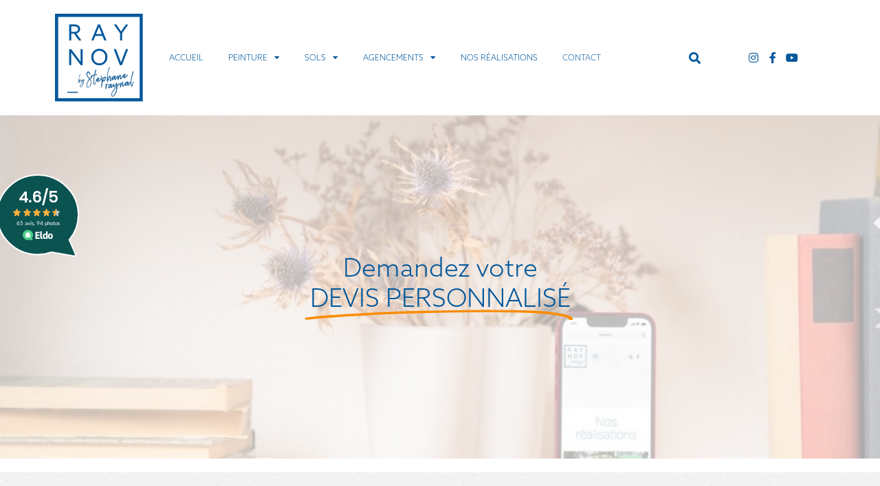

--- FILE ---
content_type: text/html; charset=UTF-8
request_url: https://www.eldo.com/widget/artisan/717
body_size: 673
content:
<html>
<head>
    <meta charset="utf-8">
    <meta name="viewport" content="width=device-width, initial-scale=1, maximum-scale=1, user-scalable=no">
    <link rel="stylesheet" href="/css/tools/sticker.css">
    <meta name="robots" content="noindex">
    <meta name="application-name" content="Eldo"/>
    <link rel="canonical" href="https://www.eldo.com/pro/raynov_conseil_decoration_albi"/>
    <title>Avis et photos Raynov Conseil & Décoration Albi</title>
    <meta name="description" content="Consultez les avis et photos sur Raynov Conseil & Décoration Albi">
    <meta property="og:title"              content="Avis et photos Raynov Conseil & Décoration Albi" />
    <meta property="og:description"        content="Consultez les avis et photos sur Raynov Conseil & Décoration Albi" />
</head>

<body class="sticker-background">
    <div class="sticker-content dark mobileAndDesktop">
        <a itemscope='' itemtype='https://data-vocabulary.org/Review-aggregate' href="https://www.eldo.com/pro/raynov_conseil_decoration_albi?utm_source=referral&utm_medium=macaronV1&utm_campaign=visite_via_macaron_raynov_conseil_et_decoration_albi" target="_parent_blank" class="no-link">
            <meta itemprop='itemreviewed' content="Moyenne des avis sur Raynov Conseil & Décoration Albi">
            <div class="sticker-rating mobileAndDesktop" itemscope="" itemprop='rating' itemtype='https://data-vocabulary.org/Rating'>
                <span itemprop='average'>4.6</span>/5
                <meta itemprop='worst' content="0.5">
                <meta itemprop='best' content="5">
            </div>
            <div class="sticker-scoring mobileAndDesktop">
                <img src="/img/refresh/libIcons/star-on.svg" alt=""><img src="/img/refresh/libIcons/star-on.svg" alt=""><img src="/img/refresh/libIcons/star-on.svg" alt=""><img src="/img/refresh/libIcons/star-on.svg" alt=""><img src="/img/refresh/libIcons/star-half.svg" alt=""><br>
            </div>
            <div class="sticker-text mobileAndDesktop">
                <span itemprop='votes'>65</span> avis, 94 photos
            </div>
            <img class="sticker-logo mobileAndDesktop" src="/img/refresh/logo-2021-white-text.svg" alt="Logo">
        </a>
    </div>
</body>
</html>


--- FILE ---
content_type: text/css
request_url: https://www.raynov.fr/wp-content/uploads/elementor/css/post-1377.css?ver=1657026705
body_size: 333
content:
.elementor-kit-1377{--e-global-color-primary:#00579B;--e-global-color-secondary:#54595F;--e-global-color-text:#7A7A7A;--e-global-color-accent:#FB8C00;--e-global-typography-primary-font-family:"azo-sans-web";--e-global-typography-primary-font-weight:300;--e-global-typography-secondary-font-family:"azo-sans-web";--e-global-typography-secondary-font-weight:300;--e-global-typography-text-font-family:"azo-sans-web";--e-global-typography-text-font-weight:300;--e-global-typography-accent-font-family:"azo-sans-web";--e-global-typography-accent-font-weight:500;--e-preloader-animation:shake;--e-preloader-animation-duration:1500ms;--e-preloader-delay:0ms;}.elementor-kit-1377 h2{color:#04559C;}.elementor-kit-1377 h3{color:#04559C;}.elementor-kit-1377 h4{color:#04559C;}.elementor-section.elementor-section-boxed > .elementor-container{max-width:1140px;}.e-container{--container-max-width:1140px;}.elementor-widget:not(:last-child){margin-bottom:20px;}.elementor-element{--widgets-spacing:20px;}{}h1.entry-title{display:var(--page-title-display);}.elementor-kit-1377 e-page-transition{background-color:#00579B;}@media(max-width:1024px){.elementor-section.elementor-section-boxed > .elementor-container{max-width:1024px;}.e-container{--container-max-width:1024px;}}@media(max-width:767px){.elementor-section.elementor-section-boxed > .elementor-container{max-width:767px;}.e-container{--container-max-width:767px;}}

--- FILE ---
content_type: text/css
request_url: https://www.raynov.fr/wp-content/uploads/elementor/css/post-20.css?ver=1695718665
body_size: 1591
content:
.elementor-20 .elementor-element.elementor-element-7aba6372{margin-top:0px;margin-bottom:0px;padding:0px 0px 0px 0px;}.elementor-20 .elementor-element.elementor-element-c0dd4c3{margin-top:0px;margin-bottom:0px;padding:0px 0px 0px 0px;z-index:0;}.elementor-20 .elementor-element.elementor-element-431f206d > .elementor-element-populated > .elementor-widget-wrap{padding:0px 0px 0px 0px;}.elementor-20 .elementor-element.elementor-element-c770601 .elementor-repeater-item-d678995 .swiper-slide-bg{background-color:#bbbbbb;background-image:url(http://www.raynov.fr/wp-content/uploads/2022/06/Raynov_devis_contact.jpg);background-size:cover;}.elementor-20 .elementor-element.elementor-element-c770601 .elementor-repeater-item-d678995 .elementor-background-overlay{background-color:rgba(255,255,255,0.67);}.elementor-20 .elementor-element.elementor-element-c770601 .elementor-repeater-item-d678995 .swiper-slide-contents{margin:0 auto;}.elementor-20 .elementor-element.elementor-element-c770601 .elementor-repeater-item-d678995 .swiper-slide-inner{align-items:center;}.elementor-20 .elementor-element.elementor-element-c770601 .elementor-repeater-item-d678995 .swiper-slide-inner .elementor-slide-heading{color:#01579B;}.elementor-20 .elementor-element.elementor-element-c770601 .elementor-repeater-item-d678995 .swiper-slide-inner .elementor-slide-description{color:#01579B;}.elementor-20 .elementor-element.elementor-element-c770601 .elementor-repeater-item-d678995 .swiper-slide-inner .elementor-slide-button{color:#01579B;border-color:#01579B;}.elementor-20 .elementor-element.elementor-element-c770601 .swiper-slide{height:500px;transition-duration:calc(3000ms*1.2);}.elementor-20 .elementor-element.elementor-element-c770601 .swiper-slide-contents{max-width:66%;}.elementor-20 .elementor-element.elementor-element-c770601 .swiper-slide-inner{text-align:center;}.elementor-20 .elementor-element.elementor-element-c770601 .swiper-slide-inner .elementor-slide-heading:not(:last-child){margin-bottom:0px;}.elementor-20 .elementor-element.elementor-element-c770601 .elementor-slide-heading{color:#01579B;font-family:"azo-sans-web", Sans-serif;font-weight:200;}.elementor-20 .elementor-element.elementor-element-c770601 .elementor-swiper-button{color:#FB8C00;}.elementor-20 .elementor-element.elementor-element-c770601 .elementor-swiper-button svg{fill:#FB8C00;}.elementor-20 .elementor-element.elementor-element-c770601 .swiper-pagination-bullet-active{background-color:#FB8C00;}.elementor-20 .elementor-element.elementor-element-c770601 > .elementor-widget-container{margin:0px 0px 0px 0px;padding:0px 0px 0px 0px;}.elementor-20 .elementor-element.elementor-element-67573263{--iteration-count:infinite;--animation-duration:1200ms;--dynamic-text-color:#01579B;z-index:1;}.elementor-20 .elementor-element.elementor-element-67573263 .elementor-headline{text-align:center;font-family:"azo-sans-web", Sans-serif;font-size:37px;font-weight:300;}.elementor-20 .elementor-element.elementor-element-67573263 .elementor-headline-dynamic-wrapper path{stroke:#fb8c00;stroke-width:8px;stroke-linecap:round;stroke-linejoin:round;}.elementor-20 .elementor-element.elementor-element-67573263 .elementor-headline-plain-text{color:#01579B;}.elementor-20 .elementor-element.elementor-element-67573263 .elementor-headline-dynamic-text{font-family:"azo-sans-web", Sans-serif;font-weight:300;}.elementor-20 .elementor-element.elementor-element-67573263 > .elementor-widget-container{margin:-320px 0px 0px 0px;padding:0px 0px 0px 0px;}.elementor-20 .elementor-element.elementor-element-3d2feb22:not(.elementor-motion-effects-element-type-background), .elementor-20 .elementor-element.elementor-element-3d2feb22 > .elementor-motion-effects-container > .elementor-motion-effects-layer{background-image:url("http://www.raynov.fr/wp-content/uploads/2018/07/texture3.jpg");}.elementor-20 .elementor-element.elementor-element-3d2feb22{transition:background 0.3s, border 0.3s, border-radius 0.3s, box-shadow 0.3s;margin-top:0px;margin-bottom:0px;padding:30px 0px 150px 0px;}.elementor-20 .elementor-element.elementor-element-3d2feb22 > .elementor-background-overlay{transition:background 0.3s, border-radius 0.3s, opacity 0.3s;}.elementor-20 .elementor-element.elementor-element-de0e33a > .elementor-element-populated{transition:background 0.3s, border 0.3s, border-radius 0.3s, box-shadow 0.3s;}.elementor-20 .elementor-element.elementor-element-de0e33a > .elementor-element-populated > .elementor-background-overlay{transition:background 0.3s, border-radius 0.3s, opacity 0.3s;}.elementor-20 .elementor-element.elementor-element-7eba275d .elementor-field-group{padding-right:calc( 29px/2 );padding-left:calc( 29px/2 );margin-bottom:19px;}.elementor-20 .elementor-element.elementor-element-7eba275d .elementor-form-fields-wrapper{margin-left:calc( -29px/2 );margin-right:calc( -29px/2 );margin-bottom:-19px;}.elementor-20 .elementor-element.elementor-element-7eba275d .elementor-field-group.recaptcha_v3-bottomleft, .elementor-20 .elementor-element.elementor-element-7eba275d .elementor-field-group.recaptcha_v3-bottomright{margin-bottom:0;}body.rtl .elementor-20 .elementor-element.elementor-element-7eba275d .elementor-labels-inline .elementor-field-group > label{padding-left:0px;}body:not(.rtl) .elementor-20 .elementor-element.elementor-element-7eba275d .elementor-labels-inline .elementor-field-group > label{padding-right:0px;}body .elementor-20 .elementor-element.elementor-element-7eba275d .elementor-labels-above .elementor-field-group > label{padding-bottom:0px;}.elementor-20 .elementor-element.elementor-element-7eba275d .elementor-field-group > label, .elementor-20 .elementor-element.elementor-element-7eba275d .elementor-field-subgroup label{color:#01579B;}.elementor-20 .elementor-element.elementor-element-7eba275d .elementor-field-type-html{padding-bottom:0px;}.elementor-20 .elementor-element.elementor-element-7eba275d .elementor-field-group .elementor-field{color:#01579B;}.elementor-20 .elementor-element.elementor-element-7eba275d .elementor-field-group .elementor-field, .elementor-20 .elementor-element.elementor-element-7eba275d .elementor-field-subgroup label{font-family:"azo-sans-web", Sans-serif;}.elementor-20 .elementor-element.elementor-element-7eba275d .elementor-field-group:not(.elementor-field-type-upload) .elementor-field:not(.elementor-select-wrapper){background-color:#ededed;border-width:0px 0px 0px 0px;border-radius:0px 0px 0px 0px;}.elementor-20 .elementor-element.elementor-element-7eba275d .elementor-field-group .elementor-select-wrapper select{background-color:#ededed;border-width:0px 0px 0px 0px;border-radius:0px 0px 0px 0px;}.elementor-20 .elementor-element.elementor-element-7eba275d .elementor-button{font-family:"azo-sans-web", Sans-serif;border-radius:0px 0px 0px 0px;}.elementor-20 .elementor-element.elementor-element-7eba275d .e-form__buttons__wrapper__button-next{background-color:#1DE9B6;color:#ffffff;}.elementor-20 .elementor-element.elementor-element-7eba275d .elementor-button[type="submit"]{background-color:#1DE9B6;color:#ffffff;}.elementor-20 .elementor-element.elementor-element-7eba275d .elementor-button[type="submit"] svg *{fill:#ffffff;}.elementor-20 .elementor-element.elementor-element-7eba275d .e-form__buttons__wrapper__button-previous{color:#ffffff;}.elementor-20 .elementor-element.elementor-element-7eba275d .e-form__buttons__wrapper__button-next:hover{background-color:#e21b78;color:#1DE9B6;}.elementor-20 .elementor-element.elementor-element-7eba275d .elementor-button[type="submit"]:hover{background-color:#e21b78;color:#1DE9B6;}.elementor-20 .elementor-element.elementor-element-7eba275d .elementor-button[type="submit"]:hover svg *{fill:#1DE9B6;}.elementor-20 .elementor-element.elementor-element-7eba275d .e-form__buttons__wrapper__button-previous:hover{color:#ffffff;}.elementor-20 .elementor-element.elementor-element-7eba275d{--e-form-steps-indicators-spacing:20px;--e-form-steps-indicator-padding:30px;--e-form-steps-indicator-inactive-secondary-color:#ffffff;--e-form-steps-indicator-active-secondary-color:#ffffff;--e-form-steps-indicator-completed-secondary-color:#ffffff;--e-form-steps-divider-width:1px;--e-form-steps-divider-gap:10px;}.elementor-20 .elementor-element.elementor-element-9f52a5a .elementor-field-group{padding-right:calc( 10px/2 );padding-left:calc( 10px/2 );margin-bottom:10px;}.elementor-20 .elementor-element.elementor-element-9f52a5a .elementor-form-fields-wrapper{margin-left:calc( -10px/2 );margin-right:calc( -10px/2 );margin-bottom:-10px;}.elementor-20 .elementor-element.elementor-element-9f52a5a .elementor-field-group.recaptcha_v3-bottomleft, .elementor-20 .elementor-element.elementor-element-9f52a5a .elementor-field-group.recaptcha_v3-bottomright{margin-bottom:0;}body.rtl .elementor-20 .elementor-element.elementor-element-9f52a5a .elementor-labels-inline .elementor-field-group > label{padding-left:0px;}body:not(.rtl) .elementor-20 .elementor-element.elementor-element-9f52a5a .elementor-labels-inline .elementor-field-group > label{padding-right:0px;}body .elementor-20 .elementor-element.elementor-element-9f52a5a .elementor-labels-above .elementor-field-group > label{padding-bottom:0px;}.elementor-20 .elementor-element.elementor-element-9f52a5a .elementor-field-type-html{padding-bottom:0px;}.elementor-20 .elementor-element.elementor-element-9f52a5a .elementor-field-group:not(.elementor-field-type-upload) .elementor-field:not(.elementor-select-wrapper){background-color:#ffffff;}.elementor-20 .elementor-element.elementor-element-9f52a5a .elementor-field-group .elementor-select-wrapper select{background-color:#ffffff;}.elementor-20 .elementor-element.elementor-element-9f52a5a .e-form__buttons__wrapper__button-next{color:#ffffff;}.elementor-20 .elementor-element.elementor-element-9f52a5a .elementor-button[type="submit"]{color:#ffffff;}.elementor-20 .elementor-element.elementor-element-9f52a5a .elementor-button[type="submit"] svg *{fill:#ffffff;}.elementor-20 .elementor-element.elementor-element-9f52a5a .e-form__buttons__wrapper__button-previous{color:#ffffff;}.elementor-20 .elementor-element.elementor-element-9f52a5a .e-form__buttons__wrapper__button-next:hover{color:#ffffff;}.elementor-20 .elementor-element.elementor-element-9f52a5a .elementor-button[type="submit"]:hover{color:#ffffff;}.elementor-20 .elementor-element.elementor-element-9f52a5a .elementor-button[type="submit"]:hover svg *{fill:#ffffff;}.elementor-20 .elementor-element.elementor-element-9f52a5a .e-form__buttons__wrapper__button-previous:hover{color:#ffffff;}.elementor-20 .elementor-element.elementor-element-9f52a5a{--e-form-steps-indicators-spacing:20px;--e-form-steps-indicator-padding:30px;--e-form-steps-indicator-inactive-secondary-color:#ffffff;--e-form-steps-indicator-active-secondary-color:#ffffff;--e-form-steps-indicator-completed-secondary-color:#ffffff;--e-form-steps-divider-width:1px;--e-form-steps-divider-gap:10px;}.elementor-20 .elementor-element.elementor-element-0d2feed{color:#01579B;font-family:"azo-sans-web", Sans-serif;font-size:12px;}.elementor-20 .elementor-element.elementor-element-0d572d2{--grid-template-columns:repeat(0, auto);--icon-size:24px;--grid-column-gap:0px;--grid-row-gap:0px;}.elementor-20 .elementor-element.elementor-element-0d572d2 .elementor-widget-container{text-align:left;}.elementor-20 .elementor-element.elementor-element-0d572d2 .elementor-social-icon{background-color:rgba(255,255,255,0.17);--icon-padding:0.4em;}.elementor-20 .elementor-element.elementor-element-0d572d2 .elementor-social-icon i{color:#01579B;}.elementor-20 .elementor-element.elementor-element-0d572d2 .elementor-social-icon svg{fill:#01579B;}.elementor-20 .elementor-element.elementor-element-336e3a50{margin-top:0px;margin-bottom:0px;padding:0px 0px 0px 0px;}.elementor-20 .elementor-element.elementor-element-2272f3d6 > .elementor-element-populated{margin:0px 0px 0px 0px;--e-column-margin-right:0px;--e-column-margin-left:0px;}.elementor-20 .elementor-element.elementor-element-2272f3d6 > .elementor-element-populated > .elementor-widget-wrap{padding:0px 0px 0px 0px;}@media(min-width:768px){.elementor-20 .elementor-element.elementor-element-de0e33a{width:77.456%;}.elementor-20 .elementor-element.elementor-element-3f444fe{width:22.544%;}}/* Start custom CSS for form, class: .elementor-element-7eba275d */.elementor-20 .elementor-element.elementor-element-7eba275d {display: none}/* End custom CSS */

--- FILE ---
content_type: text/css
request_url: https://www.raynov.fr/wp-content/uploads/elementor/css/post-126.css?ver=1657026706
body_size: 1035
content:
.elementor-bc-flex-widget .elementor-126 .elementor-element.elementor-element-732af2.elementor-column .elementor-column-wrap{align-items:center;}.elementor-126 .elementor-element.elementor-element-732af2.elementor-column.elementor-element[data-element_type="column"] > .elementor-column-wrap.elementor-element-populated > .elementor-widget-wrap{align-content:center;align-items:center;}.elementor-126 .elementor-element.elementor-element-58b154cf{text-align:left;z-index:1;}.elementor-bc-flex-widget .elementor-126 .elementor-element.elementor-element-41739285.elementor-column .elementor-column-wrap{align-items:center;}.elementor-126 .elementor-element.elementor-element-41739285.elementor-column.elementor-element[data-element_type="column"] > .elementor-column-wrap.elementor-element-populated > .elementor-widget-wrap{align-content:center;align-items:center;}.elementor-126 .elementor-element.elementor-element-41739285{z-index:1;}.elementor-126 .elementor-element.elementor-element-379c4783 .elementor-menu-toggle{margin:0 auto;background-color:#ffffff;}.elementor-126 .elementor-element.elementor-element-379c4783 .elementor-nav-menu .elementor-item{font-family:"azo-sans-web", Sans-serif;font-size:12px;text-transform:uppercase;}.elementor-126 .elementor-element.elementor-element-379c4783 .elementor-nav-menu--main .elementor-item{color:#01579B;fill:#01579B;padding-left:18px;padding-right:18px;}.elementor-126 .elementor-element.elementor-element-379c4783 .elementor-nav-menu--main .elementor-item:hover,
					.elementor-126 .elementor-element.elementor-element-379c4783 .elementor-nav-menu--main .elementor-item.elementor-item-active,
					.elementor-126 .elementor-element.elementor-element-379c4783 .elementor-nav-menu--main .elementor-item.highlighted,
					.elementor-126 .elementor-element.elementor-element-379c4783 .elementor-nav-menu--main .elementor-item:focus{color:#01579B;fill:#01579B;}.elementor-126 .elementor-element.elementor-element-379c4783 .elementor-nav-menu--main .elementor-item.elementor-item-active{color:rgba(1,87,155,0.9);}.elementor-126 .elementor-element.elementor-element-379c4783 .elementor-nav-menu--dropdown a, .elementor-126 .elementor-element.elementor-element-379c4783 .elementor-menu-toggle{color:#01579B;}.elementor-126 .elementor-element.elementor-element-379c4783 .elementor-nav-menu--dropdown{background-color:#efefef;}.elementor-126 .elementor-element.elementor-element-379c4783 .elementor-nav-menu--dropdown a:hover,
					.elementor-126 .elementor-element.elementor-element-379c4783 .elementor-nav-menu--dropdown a.elementor-item-active,
					.elementor-126 .elementor-element.elementor-element-379c4783 .elementor-nav-menu--dropdown a.highlighted,
					.elementor-126 .elementor-element.elementor-element-379c4783 .elementor-menu-toggle:hover{color:#ededed;}.elementor-126 .elementor-element.elementor-element-379c4783 .elementor-nav-menu--dropdown a:hover,
					.elementor-126 .elementor-element.elementor-element-379c4783 .elementor-nav-menu--dropdown a.elementor-item-active,
					.elementor-126 .elementor-element.elementor-element-379c4783 .elementor-nav-menu--dropdown a.highlighted{background-color:#01579B;}.elementor-126 .elementor-element.elementor-element-379c4783 div.elementor-menu-toggle{color:#01579B;}.elementor-126 .elementor-element.elementor-element-379c4783 div.elementor-menu-toggle svg{fill:#01579B;}.elementor-126 .elementor-element.elementor-element-379c4783{z-index:1;}.elementor-bc-flex-widget .elementor-126 .elementor-element.elementor-element-3cda3db.elementor-column .elementor-column-wrap{align-items:center;}.elementor-126 .elementor-element.elementor-element-3cda3db.elementor-column.elementor-element[data-element_type="column"] > .elementor-column-wrap.elementor-element-populated > .elementor-widget-wrap{align-content:center;align-items:center;}.elementor-126 .elementor-element.elementor-element-3cda3db{z-index:1;}.elementor-126 .elementor-element.elementor-element-38f66cf .elementor-search-form{text-align:center;}.elementor-126 .elementor-element.elementor-element-38f66cf .elementor-search-form__toggle{--e-search-form-toggle-size:31px;--e-search-form-toggle-color:#01579B;--e-search-form-toggle-background-color:rgba(244,244,244,0);}.elementor-126 .elementor-element.elementor-element-38f66cf.elementor-search-form--skin-full_screen .elementor-search-form__container{background-color:#01579B;}.elementor-126 .elementor-element.elementor-element-38f66cf .elementor-search-form__input,
					.elementor-126 .elementor-element.elementor-element-38f66cf .elementor-search-form__icon,
					.elementor-126 .elementor-element.elementor-element-38f66cf .elementor-lightbox .dialog-lightbox-close-button,
					.elementor-126 .elementor-element.elementor-element-38f66cf .elementor-lightbox .dialog-lightbox-close-button:hover,
					.elementor-126 .elementor-element.elementor-element-38f66cf.elementor-search-form--skin-full_screen input[type="search"].elementor-search-form__input{color:#ffffff;fill:#ffffff;}.elementor-126 .elementor-element.elementor-element-38f66cf:not(.elementor-search-form--skin-full_screen) .elementor-search-form__container{border-color:#01579B;border-radius:3px;}.elementor-126 .elementor-element.elementor-element-38f66cf.elementor-search-form--skin-full_screen input[type="search"].elementor-search-form__input{border-color:#01579B;border-radius:3px;}.elementor-bc-flex-widget .elementor-126 .elementor-element.elementor-element-16a586c.elementor-column .elementor-column-wrap{align-items:center;}.elementor-126 .elementor-element.elementor-element-16a586c.elementor-column.elementor-element[data-element_type="column"] > .elementor-column-wrap.elementor-element-populated > .elementor-widget-wrap{align-content:center;align-items:center;}.elementor-126 .elementor-element.elementor-element-16a586c{z-index:1;}.elementor-126 .elementor-element.elementor-element-015d516{--grid-template-columns:repeat(0, auto);--icon-size:16px;--grid-column-gap:12px;--grid-row-gap:0px;}.elementor-126 .elementor-element.elementor-element-015d516 .elementor-widget-container{text-align:center;}.elementor-126 .elementor-element.elementor-element-015d516 .elementor-social-icon{background-color:rgba(255,255,255,0.17);--icon-padding:0em;}.elementor-126 .elementor-element.elementor-element-015d516 .elementor-social-icon i{color:#01579B;}.elementor-126 .elementor-element.elementor-element-015d516 .elementor-social-icon svg{fill:#01579B;}.elementor-126 .elementor-element.elementor-element-015d516 .elementor-social-icon:hover i{color:#FB8C00;}.elementor-126 .elementor-element.elementor-element-015d516 .elementor-social-icon:hover svg{fill:#FB8C00;}@media(max-width:1024px){.elementor-126 .elementor-element.elementor-element-379c4783 .elementor-nav-menu--main .elementor-item{padding-left:10px;padding-right:10px;padding-top:0px;padding-bottom:0px;}.elementor-126 .elementor-element.elementor-element-379c4783{--e-nav-menu-horizontal-menu-item-margin:calc( 0px / 2 );}.elementor-126 .elementor-element.elementor-element-379c4783 .elementor-nav-menu--main:not(.elementor-nav-menu--layout-horizontal) .elementor-nav-menu > li:not(:last-child){margin-bottom:0px;}.elementor-126 .elementor-element.elementor-element-379c4783 .elementor-nav-menu--dropdown a{padding-left:0px;padding-right:0px;padding-top:15px;padding-bottom:15px;}.elementor-126 .elementor-element.elementor-element-379c4783 .elementor-nav-menu--main > .elementor-nav-menu > li > .elementor-nav-menu--dropdown, .elementor-126 .elementor-element.elementor-element-379c4783 .elementor-nav-menu__container.elementor-nav-menu--dropdown{margin-top:34px !important;}}@media(min-width:768px){.elementor-126 .elementor-element.elementor-element-732af2{width:12.982%;}.elementor-126 .elementor-element.elementor-element-41739285{width:67.018%;}.elementor-126 .elementor-element.elementor-element-3cda3db{width:5%;}.elementor-126 .elementor-element.elementor-element-16a586c{width:15%;}}@media(max-width:1024px) and (min-width:768px){.elementor-126 .elementor-element.elementor-element-41739285{width:60%;}.elementor-126 .elementor-element.elementor-element-16a586c{width:22%;}}@media(max-width:767px){.elementor-126 .elementor-element.elementor-element-732af2{width:30%;}.elementor-126 .elementor-element.elementor-element-41739285{width:20%;}.elementor-126 .elementor-element.elementor-element-3cda3db{width:15%;}.elementor-126 .elementor-element.elementor-element-16a586c{width:35%;}}

--- FILE ---
content_type: text/css
request_url: https://www.raynov.fr/wp-content/uploads/elementor/css/post-92.css?ver=1695717054
body_size: 1181
content:
.elementor-92 .elementor-element.elementor-element-35c4d9af:not(.elementor-motion-effects-element-type-background), .elementor-92 .elementor-element.elementor-element-35c4d9af > .elementor-motion-effects-container > .elementor-motion-effects-layer{background-color:#01579B;}.elementor-92 .elementor-element.elementor-element-35c4d9af > .elementor-background-overlay{opacity:0.6;transition:background 0.3s, border-radius 0.3s, opacity 0.3s;}.elementor-92 .elementor-element.elementor-element-35c4d9af{transition:background 0.3s, border 0.3s, border-radius 0.3s, box-shadow 0.3s;padding:47px 0px 15px 0px;}.elementor-92 .elementor-element.elementor-element-13b436bd .elementor-heading-title{color:#ffffff;font-family:"azo-sans-web", Sans-serif;font-size:11px;font-weight:400;letter-spacing:1px;}.elementor-92 .elementor-element.elementor-element-651c9ae1 .elementor-icon-list-items:not(.elementor-inline-items) .elementor-icon-list-item:not(:last-child){padding-bottom:calc(5px/2);}.elementor-92 .elementor-element.elementor-element-651c9ae1 .elementor-icon-list-items:not(.elementor-inline-items) .elementor-icon-list-item:not(:first-child){margin-top:calc(5px/2);}.elementor-92 .elementor-element.elementor-element-651c9ae1 .elementor-icon-list-items.elementor-inline-items .elementor-icon-list-item{margin-right:calc(5px/2);margin-left:calc(5px/2);}.elementor-92 .elementor-element.elementor-element-651c9ae1 .elementor-icon-list-items.elementor-inline-items{margin-right:calc(-5px/2);margin-left:calc(-5px/2);}body.rtl .elementor-92 .elementor-element.elementor-element-651c9ae1 .elementor-icon-list-items.elementor-inline-items .elementor-icon-list-item:after{left:calc(-5px/2);}body:not(.rtl) .elementor-92 .elementor-element.elementor-element-651c9ae1 .elementor-icon-list-items.elementor-inline-items .elementor-icon-list-item:after{right:calc(-5px/2);}.elementor-92 .elementor-element.elementor-element-651c9ae1{--e-icon-list-icon-size:0px;}.elementor-92 .elementor-element.elementor-element-651c9ae1 .elementor-icon-list-text{color:rgba(255,255,255,0.97);padding-left:0px;}.elementor-92 .elementor-element.elementor-element-651c9ae1 .elementor-icon-list-item > .elementor-icon-list-text, .elementor-92 .elementor-element.elementor-element-651c9ae1 .elementor-icon-list-item > a{font-family:"azo-sans-web", Sans-serif;font-size:14px;font-weight:300;}.elementor-92 .elementor-element.elementor-element-10a4827 .elementor-heading-title{color:#ffffff;font-family:"azo-sans-web", Sans-serif;font-size:11px;font-weight:400;letter-spacing:1.1px;}.elementor-92 .elementor-element.elementor-element-44e4362 .elementor-icon-list-items:not(.elementor-inline-items) .elementor-icon-list-item:not(:last-child){padding-bottom:calc(5px/2);}.elementor-92 .elementor-element.elementor-element-44e4362 .elementor-icon-list-items:not(.elementor-inline-items) .elementor-icon-list-item:not(:first-child){margin-top:calc(5px/2);}.elementor-92 .elementor-element.elementor-element-44e4362 .elementor-icon-list-items.elementor-inline-items .elementor-icon-list-item{margin-right:calc(5px/2);margin-left:calc(5px/2);}.elementor-92 .elementor-element.elementor-element-44e4362 .elementor-icon-list-items.elementor-inline-items{margin-right:calc(-5px/2);margin-left:calc(-5px/2);}body.rtl .elementor-92 .elementor-element.elementor-element-44e4362 .elementor-icon-list-items.elementor-inline-items .elementor-icon-list-item:after{left:calc(-5px/2);}body:not(.rtl) .elementor-92 .elementor-element.elementor-element-44e4362 .elementor-icon-list-items.elementor-inline-items .elementor-icon-list-item:after{right:calc(-5px/2);}.elementor-92 .elementor-element.elementor-element-44e4362{--e-icon-list-icon-size:0px;}.elementor-92 .elementor-element.elementor-element-44e4362 .elementor-icon-list-text{color:rgba(255,255,255,0.85);padding-left:0px;}.elementor-92 .elementor-element.elementor-element-44e4362 .elementor-icon-list-item > .elementor-icon-list-text, .elementor-92 .elementor-element.elementor-element-44e4362 .elementor-icon-list-item > a{font-family:"azo-sans-web", Sans-serif;font-size:14px;font-weight:300;}.elementor-92 .elementor-element.elementor-element-639b4d5 .elementor-spacer-inner{--spacer-size:18px;}.elementor-92 .elementor-element.elementor-element-6c0c01b1 .elementor-icon-list-items:not(.elementor-inline-items) .elementor-icon-list-item:not(:last-child){padding-bottom:calc(5px/2);}.elementor-92 .elementor-element.elementor-element-6c0c01b1 .elementor-icon-list-items:not(.elementor-inline-items) .elementor-icon-list-item:not(:first-child){margin-top:calc(5px/2);}.elementor-92 .elementor-element.elementor-element-6c0c01b1 .elementor-icon-list-items.elementor-inline-items .elementor-icon-list-item{margin-right:calc(5px/2);margin-left:calc(5px/2);}.elementor-92 .elementor-element.elementor-element-6c0c01b1 .elementor-icon-list-items.elementor-inline-items{margin-right:calc(-5px/2);margin-left:calc(-5px/2);}body.rtl .elementor-92 .elementor-element.elementor-element-6c0c01b1 .elementor-icon-list-items.elementor-inline-items .elementor-icon-list-item:after{left:calc(-5px/2);}body:not(.rtl) .elementor-92 .elementor-element.elementor-element-6c0c01b1 .elementor-icon-list-items.elementor-inline-items .elementor-icon-list-item:after{right:calc(-5px/2);}.elementor-92 .elementor-element.elementor-element-6c0c01b1{--e-icon-list-icon-size:0px;}.elementor-92 .elementor-element.elementor-element-6c0c01b1 .elementor-icon-list-text{color:rgba(255,255,255,0.89);padding-left:0px;}.elementor-92 .elementor-element.elementor-element-6c0c01b1 .elementor-icon-list-item > .elementor-icon-list-text, .elementor-92 .elementor-element.elementor-element-6c0c01b1 .elementor-icon-list-item > a{font-family:"azo-sans-web", Sans-serif;font-size:14px;font-weight:300;}.elementor-92 .elementor-element.elementor-element-b28376d > .elementor-element-populated{margin:0% 0% 0% 0%;--e-column-margin-right:0%;--e-column-margin-left:0%;}.elementor-92 .elementor-element.elementor-element-f5d4d34 .elementor-spacer-inner{--spacer-size:18px;}.elementor-92 .elementor-element.elementor-element-2b278f32 .elementor-icon-list-items:not(.elementor-inline-items) .elementor-icon-list-item:not(:last-child){padding-bottom:calc(5px/2);}.elementor-92 .elementor-element.elementor-element-2b278f32 .elementor-icon-list-items:not(.elementor-inline-items) .elementor-icon-list-item:not(:first-child){margin-top:calc(5px/2);}.elementor-92 .elementor-element.elementor-element-2b278f32 .elementor-icon-list-items.elementor-inline-items .elementor-icon-list-item{margin-right:calc(5px/2);margin-left:calc(5px/2);}.elementor-92 .elementor-element.elementor-element-2b278f32 .elementor-icon-list-items.elementor-inline-items{margin-right:calc(-5px/2);margin-left:calc(-5px/2);}body.rtl .elementor-92 .elementor-element.elementor-element-2b278f32 .elementor-icon-list-items.elementor-inline-items .elementor-icon-list-item:after{left:calc(-5px/2);}body:not(.rtl) .elementor-92 .elementor-element.elementor-element-2b278f32 .elementor-icon-list-items.elementor-inline-items .elementor-icon-list-item:after{right:calc(-5px/2);}.elementor-92 .elementor-element.elementor-element-2b278f32{--e-icon-list-icon-size:0px;}.elementor-92 .elementor-element.elementor-element-2b278f32 .elementor-icon-list-text{color:rgba(255,255,255,0.97);padding-left:0px;}.elementor-92 .elementor-element.elementor-element-2b278f32 .elementor-icon-list-item > .elementor-icon-list-text, .elementor-92 .elementor-element.elementor-element-2b278f32 .elementor-icon-list-item > a{font-family:"azo-sans-web", Sans-serif;font-size:14px;font-weight:300;}.elementor-92 .elementor-element.elementor-element-1e00bfe6 > .elementor-element-populated{margin:0% 0% 0% 20%;--e-column-margin-right:0%;--e-column-margin-left:20%;}.elementor-92 .elementor-element.elementor-element-77b0a5cc{--grid-template-columns:repeat(0, auto);--icon-size:16px;--grid-column-gap:0px;--grid-row-gap:0px;}.elementor-92 .elementor-element.elementor-element-77b0a5cc .elementor-widget-container{text-align:left;}.elementor-92 .elementor-element.elementor-element-77b0a5cc .elementor-social-icon{background-color:#01579B;--icon-padding:0.7em;}.elementor-92 .elementor-element.elementor-element-77b0a5cc .elementor-social-icon i{color:#ffffff;}.elementor-92 .elementor-element.elementor-element-77b0a5cc .elementor-social-icon svg{fill:#ffffff;}.elementor-92 .elementor-element.elementor-element-77b0a5cc .elementor-social-icon:hover{background-color:var( --e-global-color-accent );}.elementor-92 .elementor-element.elementor-element-387f3141 > .elementor-container > .elementor-row > .elementor-column > .elementor-column-wrap > .elementor-widget-wrap{align-content:center;align-items:center;}.elementor-92 .elementor-element.elementor-element-387f3141{margin-top:0px;margin-bottom:0px;padding:0px 0px 0px 0px;}.elementor-92 .elementor-element.elementor-element-32916992{text-align:right;}.elementor-92 .elementor-element.elementor-element-32916992 .elementor-heading-title{color:rgba(255,255,255,0.99);font-family:"azo-sans-web", Sans-serif;font-size:13px;font-weight:300;line-height:1.5em;}@media(max-width:1024px){.elementor-92 .elementor-element.elementor-element-35c4d9af{padding:30px 20px 30px 20px;}.elementor-92 .elementor-element.elementor-element-651c9ae1 .elementor-icon-list-item > .elementor-icon-list-text, .elementor-92 .elementor-element.elementor-element-651c9ae1 .elementor-icon-list-item > a{font-size:13px;}.elementor-92 .elementor-element.elementor-element-44e4362 .elementor-icon-list-item > .elementor-icon-list-text, .elementor-92 .elementor-element.elementor-element-44e4362 .elementor-icon-list-item > a{font-size:13px;}.elementor-92 .elementor-element.elementor-element-6c0c01b1 .elementor-icon-list-item > .elementor-icon-list-text, .elementor-92 .elementor-element.elementor-element-6c0c01b1 .elementor-icon-list-item > a{font-size:13px;}.elementor-92 .elementor-element.elementor-element-2b278f32 .elementor-icon-list-item > .elementor-icon-list-text, .elementor-92 .elementor-element.elementor-element-2b278f32 .elementor-icon-list-item > a{font-size:13px;}.elementor-92 .elementor-element.elementor-element-1e00bfe6 > .elementor-element-populated{margin:0px 0px 0px 0px;--e-column-margin-right:0px;--e-column-margin-left:0px;}.elementor-92 .elementor-element.elementor-element-77b0a5cc .elementor-social-icon{--icon-padding:0.5em;}}@media(max-width:767px){.elementor-92 .elementor-element.elementor-element-35c4d9af{padding:30px 20px 30px 20px;}.elementor-92 .elementor-element.elementor-element-52d59a3e > .elementor-element-populated > .elementor-widget-wrap{padding:0px 0px 0px 0px;}.elementor-92 .elementor-element.elementor-element-2799795f{width:50%;}.elementor-92 .elementor-element.elementor-element-1e72cbdd{width:50%;}.elementor-92 .elementor-element.elementor-element-1dbf16ad{width:50%;}.elementor-92 .elementor-element.elementor-element-1dbf16ad > .elementor-element-populated{margin:30px 0px 0px 0px;--e-column-margin-right:0px;--e-column-margin-left:0px;}.elementor-92 .elementor-element.elementor-element-b28376d{width:50%;}.elementor-92 .elementor-element.elementor-element-b28376d > .elementor-element-populated{margin:30px 0px 0px 0px;--e-column-margin-right:0px;--e-column-margin-left:0px;}.elementor-92 .elementor-element.elementor-element-1e00bfe6 > .elementor-element-populated{margin:30px 0px 0px 0px;--e-column-margin-right:0px;--e-column-margin-left:0px;}.elementor-92 .elementor-element.elementor-element-387f3141{margin-top:30px;margin-bottom:0px;}.elementor-92 .elementor-element.elementor-element-32916992{text-align:left;}}@media(min-width:768px){.elementor-92 .elementor-element.elementor-element-2799795f{width:21.518%;}.elementor-92 .elementor-element.elementor-element-1e72cbdd{width:21.429%;}.elementor-92 .elementor-element.elementor-element-1dbf16ad{width:16.339%;}.elementor-92 .elementor-element.elementor-element-b28376d{width:23.375%;}.elementor-92 .elementor-element.elementor-element-1e00bfe6{width:17.339%;}}@media(max-width:1024px) and (min-width:768px){.elementor-92 .elementor-element.elementor-element-6a711d47{width:70%;}.elementor-92 .elementor-element.elementor-element-74869b09{width:30%;}}